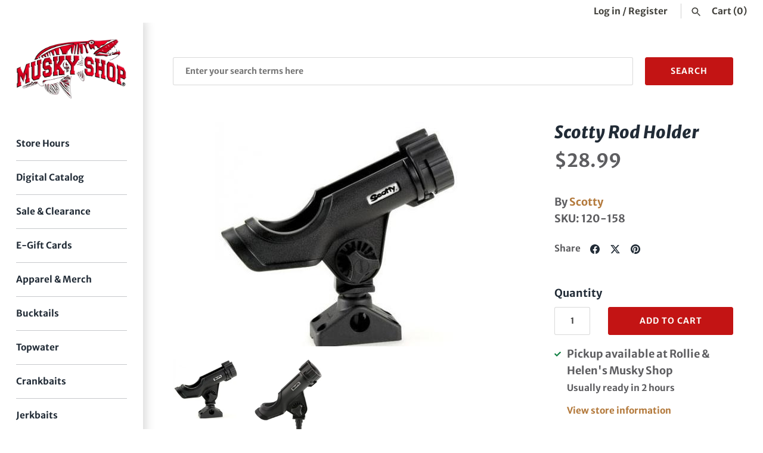

--- FILE ---
content_type: text/css
request_url: https://s3-us-west-2.amazonaws.com/da-restock/da-restock-the-musky-shop.myshopify.com.css
body_size: 1021
content:
div#dd-restock-notification-container .da-restock-notification form{background-color:#fff}div#dd-restock-notification-container .da-restock-notification p{color:#030303}div#dd-restock-notification-container .da-restock-notification form button{background-color:#bf0000;color:#fff}div#dd-restock-notification-container #dd-restock-notification-msg{background-color:#fff;color:#bf0000;border:0}.da-restock-image form{background-color:#bf0000;opacity:1}.da-restock-collection-img-new-wrapper p,.da-restock-image p{color:#fff}.da-restock-collection-img-new-wrapper form input,.da-restock-image form input{color:#000;background-color:#fff}.da-restock-collection-img-new-wrapper form input::placeholder,.da-restock-image form input::placeholder{color:#000}.da-restock-collection-img-new-wrapper form button,.da-restock-image form button{background-color:#31a637;color:#000}img.da-restock-collection-img,img.da-restock-collection-img-new{opacity:.3}.da-restock-collection-img-new-wrapper form{background-color:#bf0000;opacity:1}